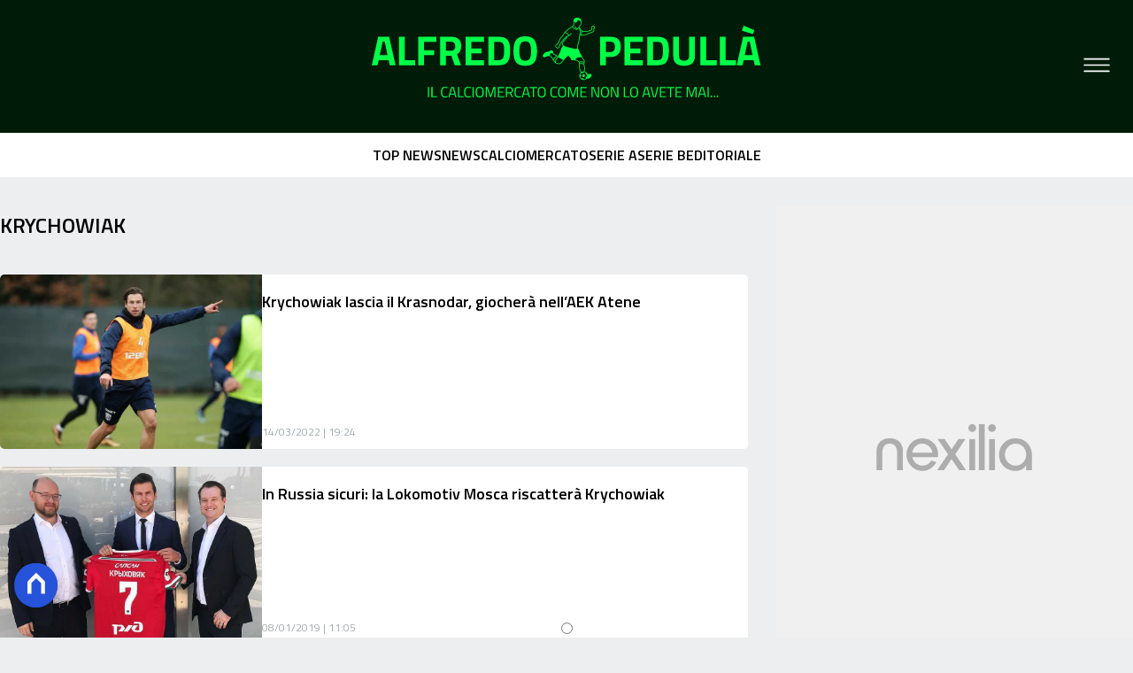

--- FILE ---
content_type: text/html
request_url: https://www.alfredopedulla.com/tag/krychowiak/
body_size: 11160
content:
<!DOCTYPE html><html lang="it"> <head><meta charset="utf-8"><meta name="viewport" content="width=device-width, initial-scale=1"><script>(function(){const isLogged = false;
const subscriptionPlan = null;

  window.astroproxy = {
    isLogged: isLogged,
    subscriptionPlan: subscriptionPlan,
  };

  window.loadLibraryScript = (function () {
    const cbs = {};
    const alreadyLoaded = [];

    const loadLibrary = (libraryUrl) => {
      const script = document.createElement('script');
      script.src = libraryUrl;
      script.defer = true;
      script.onload = () => {
        alreadyLoaded.push(libraryUrl);

        cbs[libraryUrl].forEach((cb) => {
          if (typeof cb === 'function') cb();
        });
      };
      document.body.appendChild(script);
    };

    return (libraryUrl, cb = () => {}) => {
      if (alreadyLoaded.includes(libraryUrl)) {
        cb();
        return;
      }

      if (!cbs.hasOwnProperty(libraryUrl)) {
        cbs[libraryUrl] = [];
        cbs[libraryUrl].push(cb);
        loadLibrary(libraryUrl);
      } else {
        cbs[libraryUrl].push(cb);
      }
    };
  })();
})();</script>  <link href="https://static.nexilia.it/static-metadata/alfredopedulla/cmp-pay.css" rel="stylesheet preload" as="style"> <script src="https://static.nexilia.it/static-metadata/alfredopedulla/cmp-pay.js"></script>     <link href="https://fonts.googleapis.com/css2?family=Roboto:wght@100;200;300;400;500;600;700;800;900&display=swap" rel="stylesheet preload" as="style"> <link href="https://fonts.googleapis.com/css2?family=Titillium+Web:wght@100;200;300;400;500;600;700;800;900&display=swap" rel="stylesheet preload" as="style"> <link href="https://fonts.googleapis.com/css2?family=Roboto:wght@100;200;300;400;500;600;700;800;900&display=swap" rel="stylesheet preload" as="style"> <link rel="stylesheet preload" as="style" href="/public/alfredopedulla/alfredopedulla.css?ver=1.0.2">  <link rel="shortcut icon" href="/public/alfredopedulla/favicon.ico">  <script>(function(){const containerId = "KutP1GPG";

    var _mtm = (window._mtm = window._mtm || []);
    _mtm.push({ 'mtm.startTime': new Date().getTime(), event: 'mtm.Start' });
    (function () {
      var d = document,
        g = d.createElement('script'),
        s = d.getElementsByTagName('script')[0];
      g.async = true;
      g.src = 'https://tagmanager.elikona.it/js/container_' + containerId + '.js';
      s.parentNode.insertBefore(g, s);
    })();
  })();</script>  <meta name="google-site-verification" content="wXgQvmhdQ-AF1Mg6XqU-EWKm2-F4-bGEdSkoaiTjpIk"> <script class="_iub_cs_activate" type="text/plain" async src="https://t.seedtag.com/t/6065-3132-01.js"></script> <script class="_iub_cs_activate" type="text/plain">(function(){const gtmCode = "GTM-NXM5BMB";

  (function (w, d, s, l, i) {
    w[l] = w[l] || [];
    w[l].push({ 'gtm.start': new Date().getTime(), event: 'gtm.js' });
    var f = d.getElementsByTagName(s)[0],
      j = d.createElement(s),
      dl = l != 'dataLayer' ? '&l=' + l : '';
    j.async = true;
    j.src = 'https://www.googletagmanager.com/gtm.js?id=' + i + dl;
    f.parentNode.insertBefore(j, f);
  })(window, document, 'script', 'dataLayer', gtmCode);
})();</script> <script type="text/javascript">
  window.googletag = window.googletag || { cmd: [] };
</script>   <script type="text/javascript">(function(){const enablePushdown = true;

      if (enablePushdown) {
        if (typeof window.adk_slot_on_demand !== 'undefined') {
          window.adk_slot_on_demand = 'adk_pushdown';
        } else {
          window.addEventListener('adkInteractionsEvents', (event) => {
            if (event && event.detail.adkOnDemandPromisesCreated) {
              window.adk_slot_on_demand = 'adk_pushdown';
            }
          });
        }
      }

      window._iubendaEvents.on('onReady', function () {
        const adkaoraScript = document.createElement('script');
        adkaoraScript.type = 'text/javascript';
        adkaoraScript.defer = true;
        adkaoraScript.src = 'https://cdn.adkaora.space/mosaico/generic/prod/adk-init.js';

        // add attribute data-version with value v3
        adkaoraScript.setAttribute('data-version', 'v3');
        document.head.appendChild(adkaoraScript);
      });
    })();</script>   <meta name="robots" content="index, follow, max-image-preview:large, max-snippet:-1, max-video-preview:-1"/><title>Krychowiak | Alfredo Pedullà</title><meta property="og:title" content="Krychowiak | Alfredo Pedullà"/><meta name="description" content=""/><meta property="og:description" content=""/><link rel="canonical" href="https://www.alfredopedulla.com/tag/krychowiak/"/><meta property="og:url" content="https://www.alfredopedulla.com/tag/krychowiak/"/><link rel="alternate" type="application/rss+xml" title="Krychowiak | Alfredo Pedullà | Feed" href="https://www.alfredopedulla.com/tag/krychowiak/feed/"/><meta property="og:locale" content="it_IT"/><meta property="og:type" content="article"/><meta property="og:site_name" content="alfredopedulla"/><meta property="article:publisher" content="https://www.facebook.com/AlfredoPedullaUfficiale/"/><meta name="twitter:card" content="summary_large_image"/><meta name="twitter:creator" content="AlfredoPedulla"/><meta name="twitter:site" content="alfredopedulla"/><meta property="og:image" content="https://www.alfredopedulla.com/public/alfredopedulla/logo.svg"/><script type="application/ld+json">[{"@context":"https://schema.org","@type":"BreadcrumbList","@id":"https://www.alfredopedulla.com/tag/krychowiak/#breadcrumb","itemListElement":[{"@type":"ListItem","position":1,"item":[{"@type":"Thing","@id":"https://www.alfredopedulla.com","name":"alfredopedulla"}]},{"@type":"ListItem","position":2,"item":[{"@type":"Thing","@id":"https://www.alfredopedulla.com/tag/krychowiak/","name":"Krychowiak"}]}]},{"@context":"https://schema.org","@type":"CollectionPage","@id":"https://www.alfredopedulla.com/tag/krychowiak/#CollectionPage","headline":"Krychowiak Tag","description":"","url":"https://www.alfredopedulla.com/tag/krychowiak/"},{"@context":"https://schema.org","@graph":[{"@type":"SiteNavigationElement","@id":"https://www.alfredopedulla.com/#Principale","name":"EDITORIALE","url":"https://www.alfredopedulla.com/editoriale/"},{"@type":"SiteNavigationElement","@id":"https://www.alfredopedulla.com/#Principale","name":"TOP NEWS","url":"https://www.alfredopedulla.com/news/top-news/"},{"@type":"SiteNavigationElement","@id":"https://www.alfredopedulla.com/#Principale","name":"NEWS","url":"https://www.alfredopedulla.com/news/"},{"@type":"SiteNavigationElement","@id":"https://www.alfredopedulla.com/#Principale","name":"SERIE A","url":"https://www.alfredopedulla.com/squadre/serie-a/"},{"@type":"SiteNavigationElement","@id":"https://www.alfredopedulla.com/#Principale","name":"CHAMPIONS LEAGUE","url":"https://www.alfredopedulla.com/news/champions-league/"},{"@type":"SiteNavigationElement","@id":"https://www.alfredopedulla.com/#Principale","name":"EUROPA LEAGUE","url":"https://www.alfredopedulla.com/news/europa-league/"},{"@type":"SiteNavigationElement","@id":"https://www.alfredopedulla.com/#Principale","name":"SERIE B","url":"https://www.alfredopedulla.com/squadre/serie-b/"},{"@type":"SiteNavigationElement","@id":"https://www.alfredopedulla.com/#Principale","name":"SERIE C","url":"https://www.alfredopedulla.com/news/serie-c/"},{"@type":"SiteNavigationElement","@id":"https://www.alfredopedulla.com/#Principale","name":"PREMIER LEAGUE","url":"https://www.alfredopedulla.com/news/altri-eventi/premier-league/"},{"@type":"SiteNavigationElement","@id":"https://www.alfredopedulla.com/#Principale","name":"PERSONAGGIO DEL GIORNO","url":"https://www.alfredopedulla.com/rubriche/personaggio-del-giorno/"},{"@type":"SiteNavigationElement","@id":"https://www.alfredopedulla.com/#Principale","name":"MONDIALI","url":"https://www.alfredopedulla.com/tag/mondiali/"},{"@type":"SiteNavigationElement","@id":"https://www.alfredopedulla.com/#Principale","name":"ALTRO","url":"https://www.alfredopedulla.com/altri-eventi/"}]}]</script><link rel="next" href="https://www.alfredopedulla.com/tag/krychowiak/page/2/"/><style>@media only screen and (max-width: 970px){#gmpSkinMobileSpacer[data-astro-cid-fespel5g]{min-height:100px}}
.btn-nexilia-club[data-astro-cid-vnzbdwqw]{margin:16px;z-index:1000;width:50px;height:50px;border-radius:50%;box-shadow:0 2px 5px #0000001a;display:flex;align-items:center;justify-content:center}.btn-nexilia-club[data-astro-cid-vnzbdwqw] img[data-astro-cid-vnzbdwqw]{width:50px;height:50px}
</style>
<link rel="stylesheet" href="/_astro/index.DcFp3fX0.css">
<style>:root{--swiper-navigation-size: 44px}.swiper-button-prev,.swiper-button-next{position:absolute;top:var(--swiper-navigation-top-offset, 50%);width:calc(var(--swiper-navigation-size) / 44 * 27);height:var(--swiper-navigation-size);margin-top:calc(0px - (var(--swiper-navigation-size) / 2));z-index:10;cursor:pointer;display:flex;align-items:center;justify-content:center;color:var(--swiper-navigation-color, var(--swiper-theme-color))}.swiper-button-prev.swiper-button-disabled,.swiper-button-next.swiper-button-disabled{opacity:.35;cursor:auto;pointer-events:none}.swiper-button-prev.swiper-button-hidden,.swiper-button-next.swiper-button-hidden{opacity:0;cursor:auto;pointer-events:none}.swiper-navigation-disabled .swiper-button-prev,.swiper-navigation-disabled .swiper-button-next{display:none!important}.swiper-button-prev svg,.swiper-button-next svg{width:100%;height:100%;object-fit:contain;transform-origin:center}.swiper-rtl .swiper-button-prev svg,.swiper-rtl .swiper-button-next svg{transform:rotate(180deg)}.swiper-button-prev,.swiper-rtl .swiper-button-next{left:var(--swiper-navigation-sides-offset, 10px);right:auto}.swiper-button-lock{display:none}.swiper-button-prev:after,.swiper-button-next:after{font-family:swiper-icons;font-size:var(--swiper-navigation-size);text-transform:none!important;letter-spacing:0;font-variant:initial;line-height:1}.swiper-button-prev:after,.swiper-rtl .swiper-button-next:after{content:"prev"}.swiper-button-next,.swiper-rtl .swiper-button-prev{right:var(--swiper-navigation-sides-offset, 10px);left:auto}.swiper-button-next:after,.swiper-rtl .swiper-button-prev:after{content:"next"}
</style></head> <body class="category-page">  <script>
  // eslint-disable-next-line no-unused-vars
  function handleClick() {
    document.body.classList.toggle('nexilia-no-scroll');
    const menuButton = document.getElementById('menu-hamburger');
    menuButton.classList.toggle('active');
  }
</script> <header class="">  <a class="header-logo" href="/"> <img alt="logo" src="/public/alfredopedulla/logo.svg"> </a> <button onclick="handleClick()" class="btn-icon btn-burger" id="menu-hamburger"> <svg xmlns="http://www.w3.org/2000/svg" width="26" height="14" viewBox="0 0 26 14" fill="none"> <path d="M1 1H25" stroke="white" stroke-width="1.5" stroke-linecap="round"></path> <path d="M1 7H25" stroke="white" stroke-width="1.5" stroke-linecap="round"></path> <path d="M1 13H25" stroke="white" stroke-width="1.5" stroke-linecap="round"></path> </svg> </button> <div class="menu-container"> <div class="search-bar"> <form onsubmit="event.preventDefault(); window.location.href = '/search/' + document.getElementById('search-text').value;"> <input type="text" name="search-text" id="search-text" placeholder="Cerca"> <button type="submit"> <svg xmlns="http://www.w3.org/2000/svg" fill="#000000" width="16px" height="16px" viewBox="0 0 32 32" version="1.1"> <title>lens</title> <path d="M0 13.024q0-2.624 1.024-5.056t2.784-4.16 4.16-2.752 5.056-1.056q2.656 0 5.056 1.056t4.16 2.752 2.784 4.16 1.024 5.056q0 3.616-1.984 6.816l7.072 7.040q0.864 0.896 0.864 2.144t-0.864 2.112-2.144 0.864-2.112-0.864l-7.040-7.040q-3.2 1.952-6.816 1.952-2.656 0-5.056-1.024t-4.16-2.784-2.784-4.128-1.024-5.088zM4 13.024q0 2.464 1.216 4.544t3.296 3.264 4.512 1.216q1.824 0 3.488-0.704t2.88-1.92 1.92-2.88 0.736-3.52-0.736-3.52-1.92-2.848-2.88-1.92-3.488-0.736q-2.432 0-4.512 1.216t-3.296 3.296-1.216 4.512z"></path> </svg> </button> </form> </div> <nav id="wordpress-primary-menu" class="primary nav-inline"> <div class="menu-principale-container"> <ul id="menuList" class="menu_top"> <li> <a href="/editoriale/" target="_self">EDITORIALE</a> </li><li> <a href="/news/top-news/" target="_self">TOP NEWS</a> </li><li> <a href="/news/" target="_self">NEWS</a> </li><li> <a href="/squadre/serie-a/" target="_self">SERIE A</a> </li><li> <a href="/news/champions-league/" target="_self">CHAMPIONS LEAGUE</a> </li><li> <a href="/news/europa-league/" target="_self">EUROPA LEAGUE</a> </li><li> <a href="/squadre/serie-b/" target="_self">SERIE B</a> </li><li> <a href="/news/serie-c/" target="_self">SERIE C</a> </li><li> <a href="/news/altri-eventi/premier-league/" target="_self">PREMIER LEAGUE</a> </li><li> <a href="/rubriche/personaggio-del-giorno/" target="_self">PERSONAGGIO DEL GIORNO</a> </li><li> <a href="/tag/mondiali/" target="_self">MONDIALI</a> </li><li> <a href="/altri-eventi/" target="_self">ALTRO</a> </li> </ul> </div> </nav> </div> <div class="menu-container menu-secondary-container"> <nav id="wordpress-primary-menu" class="primary nav-inline"> <div class="menu-principale-container"> <ul id="menuList" class="menu_top"> <li> <a href="/page/chi-siamo/" class="" target="_blank">Chi Siamo</a> </li><li> <a href="/page/contatti/" class="" target="_blank">Contatti</a> </li><li> <a href="https://www.iubenda.com/privacy-policy/31333233" class="" target="_blank">Privacy Policy</a> </li><li> <a href="https://www.iubenda.com/privacy-policy/31333233/cookie-policy" class="" target="_blank">Cookie Policy</a> </li><li> <a href="/#/" class="iubenda-advertising-preferences-link" target="_blank">Impostazioni Cookie</a> </li> </ul> </div> </nav> </div>   </header> <div class="menu-secondary"> <div class="menu-secondary-container"> <div class="menu-item"> <a href="/news/top-news/">TOP NEWS</a> </div><div class="menu-item"> <a href="/news/">NEWS</a> </div><div class="menu-item"> <a href="/calciomercato/">CALCIOMERCATO</a> </div><div class="menu-item"> <a href="/squadre/serie-a/">SERIE A</a> </div><div class="menu-item"> <a href="/squadre/serie-b/">SERIE B</a> </div><div class="menu-item"> <a href="/editoriale/">EDITORIALE</a> </div> </div> </div> <main class="category-page">  <article class="category-page"> <section class="block-heading"> <div class="block-title"> <h1 class="lbl-heading">Krychowiak</h1> </div> <div class="block-description"> <p></p> </div> </section> <section class="block-list post-list" data-appearance="list" data-desktop-columns="2" data-mobile-columns="1"> <ul><li class="article-block-item"><div class="col-img"><a href="/krychowiak-lascia-il-krasnodar-giochera-nellaek-atene/"><picture class="aspect-ratio-"><source srcSet="https://static.nexilia.it/alfredopedulla/2018/05/Krychowiak-twitter-personale.jpg?width=320&amp;imdensity=1" media="(max-width: 360px)"/><source srcSet="https://static.nexilia.it/alfredopedulla/2018/05/Krychowiak-twitter-personale.jpg?width=480&amp;imdensity=1" media="(max-width: 430px)"/><source srcSet="https://static.nexilia.it/alfredopedulla/2018/05/Krychowiak-twitter-personale.jpg?width=580&amp;imdensity=1" media="(max-width: 640px)"/><source srcSet="https://static.nexilia.it/alfredopedulla/2018/05/Krychowiak-twitter-personale.jpg?width=720&amp;imdensity=1" media="(max-width: 768px)"/><source srcSet="https://static.nexilia.it/alfredopedulla/2018/05/Krychowiak-twitter-personale.jpg?width=828&amp;imdensity=1" media="(max-width: 1024px)"/><source srcSet="https://static.nexilia.it/alfredopedulla/2018/05/Krychowiak-twitter-personale.jpg?width=828&amp;imdensity=1" media="(max-width: 1280px)"/><source srcSet="https://static.nexilia.it/alfredopedulla/2018/05/Krychowiak-twitter-personale.jpg?width=828&amp;imdensity=1" media="(max-width: Infinitypx)"/><img class="aspect-ratio-" srcSet="https://static.nexilia.it/alfredopedulla/2018/05/Krychowiak-twitter-personale.jpg?width=828&amp;imdensity=1" alt="preview" title="Krychowiak lascia il Krasnodar, giocherà nell’AEK Atene" loading="eager"/></picture></a></div><div class="col-text"><h2><a href="/krychowiak-lascia-il-krasnodar-giochera-nellaek-atene/" class="block-title clamp lines-3">Krychowiak lascia il Krasnodar, giocherà nell’AEK Atene</a></h2><div class="block-date"><span>14/03/2022 | 19:24</span></div></div></li><li class="article-block-item"><div class="col-img"><a href="/russia-sicuri-lokomotiv-mosca-riscattera-krychowiak/"><picture class="aspect-ratio-"><source srcSet="https://static.nexilia.it/alfredopedulla/2018/07/Krychowiak-Lokomotiv-Mosca-annuncio.jpg?width=320&amp;imdensity=1" media="(max-width: 360px)"/><source srcSet="https://static.nexilia.it/alfredopedulla/2018/07/Krychowiak-Lokomotiv-Mosca-annuncio.jpg?width=480&amp;imdensity=1" media="(max-width: 430px)"/><source srcSet="https://static.nexilia.it/alfredopedulla/2018/07/Krychowiak-Lokomotiv-Mosca-annuncio.jpg?width=580&amp;imdensity=1" media="(max-width: 640px)"/><source srcSet="https://static.nexilia.it/alfredopedulla/2018/07/Krychowiak-Lokomotiv-Mosca-annuncio.jpg?width=720&amp;imdensity=1" media="(max-width: 768px)"/><source srcSet="https://static.nexilia.it/alfredopedulla/2018/07/Krychowiak-Lokomotiv-Mosca-annuncio.jpg?width=828&amp;imdensity=1" media="(max-width: 1024px)"/><source srcSet="https://static.nexilia.it/alfredopedulla/2018/07/Krychowiak-Lokomotiv-Mosca-annuncio.jpg?width=828&amp;imdensity=1" media="(max-width: 1280px)"/><source srcSet="https://static.nexilia.it/alfredopedulla/2018/07/Krychowiak-Lokomotiv-Mosca-annuncio.jpg?width=828&amp;imdensity=1" media="(max-width: Infinitypx)"/><img class="aspect-ratio-" srcSet="https://static.nexilia.it/alfredopedulla/2018/07/Krychowiak-Lokomotiv-Mosca-annuncio.jpg?width=828&amp;imdensity=1" alt="preview" title="In Russia sicuri: la Lokomotiv Mosca riscatterà Krychowiak" loading="eager"/></picture></a></div><div class="col-text"><h2><a href="/russia-sicuri-lokomotiv-mosca-riscattera-krychowiak/" class="block-title clamp lines-3">In Russia sicuri: la Lokomotiv Mosca riscatterà Krychowiak</a></h2><div class="block-date"><span>08/01/2019 | 11:05</span></div></div></li><li class="article-block-item"><div class="col-img"><a href="/ora-e-ufficiale-krychowiak-psg-lokomotiv-mosca/"><picture class="aspect-ratio-"><source srcSet="https://static.nexilia.it/alfredopedulla/2018/07/Krychowiak-Lokomotiv-Mosca-annuncio.jpg?width=320&amp;imdensity=1" media="(max-width: 360px)"/><source srcSet="https://static.nexilia.it/alfredopedulla/2018/07/Krychowiak-Lokomotiv-Mosca-annuncio.jpg?width=480&amp;imdensity=1" media="(max-width: 430px)"/><source srcSet="https://static.nexilia.it/alfredopedulla/2018/07/Krychowiak-Lokomotiv-Mosca-annuncio.jpg?width=580&amp;imdensity=1" media="(max-width: 640px)"/><source srcSet="https://static.nexilia.it/alfredopedulla/2018/07/Krychowiak-Lokomotiv-Mosca-annuncio.jpg?width=720&amp;imdensity=1" media="(max-width: 768px)"/><source srcSet="https://static.nexilia.it/alfredopedulla/2018/07/Krychowiak-Lokomotiv-Mosca-annuncio.jpg?width=828&amp;imdensity=1" media="(max-width: 1024px)"/><source srcSet="https://static.nexilia.it/alfredopedulla/2018/07/Krychowiak-Lokomotiv-Mosca-annuncio.jpg?width=828&amp;imdensity=1" media="(max-width: 1280px)"/><source srcSet="https://static.nexilia.it/alfredopedulla/2018/07/Krychowiak-Lokomotiv-Mosca-annuncio.jpg?width=828&amp;imdensity=1" media="(max-width: Infinitypx)"/><img class="aspect-ratio-" srcSet="https://static.nexilia.it/alfredopedulla/2018/07/Krychowiak-Lokomotiv-Mosca-annuncio.jpg?width=828&amp;imdensity=1" alt="preview" title="Ora è ufficiale: Krychowiak dal Psg alla Lokomotiv Mosca" loading="eager"/></picture></a></div><div class="col-text"><h2><a href="/ora-e-ufficiale-krychowiak-psg-lokomotiv-mosca/" class="block-title clamp lines-3">Ora è ufficiale: Krychowiak dal Psg alla Lokomotiv Mosca</a></h2><div class="block-date"><span>24/07/2018 | 16:18</span></div></div></li><li class="article-block-item"><div class="col-img"><a href="/dalla-francia-krychowiak-ai-saluti-con-il-psg-presto-le-visite-con-la-lokomotiv-mosca/"><picture class="aspect-ratio-"><source srcSet="https://static.nexilia.it/alfredopedulla/2017/01/Krychowiak-le10sport.jpg?width=320&amp;imdensity=1" media="(max-width: 360px)"/><source srcSet="https://static.nexilia.it/alfredopedulla/2017/01/Krychowiak-le10sport.jpg?width=480&amp;imdensity=1" media="(max-width: 430px)"/><source srcSet="https://static.nexilia.it/alfredopedulla/2017/01/Krychowiak-le10sport.jpg?width=580&amp;imdensity=1" media="(max-width: 640px)"/><source srcSet="https://static.nexilia.it/alfredopedulla/2017/01/Krychowiak-le10sport.jpg?width=720&amp;imdensity=1" media="(max-width: 768px)"/><source srcSet="https://static.nexilia.it/alfredopedulla/2017/01/Krychowiak-le10sport.jpg?width=828&amp;imdensity=1" media="(max-width: 1024px)"/><source srcSet="https://static.nexilia.it/alfredopedulla/2017/01/Krychowiak-le10sport.jpg?width=828&amp;imdensity=1" media="(max-width: 1280px)"/><source srcSet="https://static.nexilia.it/alfredopedulla/2017/01/Krychowiak-le10sport.jpg?width=828&amp;imdensity=1" media="(max-width: Infinitypx)"/><img class="aspect-ratio-" srcSet="https://static.nexilia.it/alfredopedulla/2017/01/Krychowiak-le10sport.jpg?width=828&amp;imdensity=1" alt="preview" title="Dalla Francia: Krychowiak ai saluti con il Psg. Presto le visite con la Lokomotiv Mosca" loading="eager"/></picture></a></div><div class="col-text"><h2><a href="/dalla-francia-krychowiak-ai-saluti-con-il-psg-presto-le-visite-con-la-lokomotiv-mosca/" class="block-title clamp lines-3">Dalla Francia: Krychowiak ai saluti con il Psg. Presto le visite con la Lokomotiv Mosca</a></h2><div class="block-date"><span>21/07/2018 | 13:16</span></div></div></li><li class="article-block-item"><div class="col-img"><a href="/siviglia-krychowiak-la-priorita-centrocampo-psg/"><picture class="aspect-ratio-"><source srcSet="https://static.nexilia.it/alfredopedulla/2017/01/Krychowiak-le10sport.jpg?width=320&amp;imdensity=1" media="(max-width: 360px)"/><source srcSet="https://static.nexilia.it/alfredopedulla/2017/01/Krychowiak-le10sport.jpg?width=480&amp;imdensity=1" media="(max-width: 430px)"/><source srcSet="https://static.nexilia.it/alfredopedulla/2017/01/Krychowiak-le10sport.jpg?width=580&amp;imdensity=1" media="(max-width: 640px)"/><source srcSet="https://static.nexilia.it/alfredopedulla/2017/01/Krychowiak-le10sport.jpg?width=720&amp;imdensity=1" media="(max-width: 768px)"/><source srcSet="https://static.nexilia.it/alfredopedulla/2017/01/Krychowiak-le10sport.jpg?width=828&amp;imdensity=1" media="(max-width: 1024px)"/><source srcSet="https://static.nexilia.it/alfredopedulla/2017/01/Krychowiak-le10sport.jpg?width=828&amp;imdensity=1" media="(max-width: 1280px)"/><source srcSet="https://static.nexilia.it/alfredopedulla/2017/01/Krychowiak-le10sport.jpg?width=828&amp;imdensity=1" media="(max-width: Infinitypx)"/><img class="aspect-ratio-" srcSet="https://static.nexilia.it/alfredopedulla/2017/01/Krychowiak-le10sport.jpg?width=828&amp;imdensity=1" alt="preview" title="Dalla Spagna: Siviglia, è Krychowiak la priorità per il centrocampo. Ma il Psg…" loading="eager"/></picture></a></div><div class="col-text"><h2><a href="/siviglia-krychowiak-la-priorita-centrocampo-psg/" class="block-title clamp lines-3">Dalla Spagna: Siviglia, è Krychowiak la priorità per il centrocampo. Ma il Psg…</a></h2><div class="block-date"><span>11/06/2018 | 15:17</span></div></div></li><li class="article-block-item"><div class="col-img"><a href="/psg-via-alle-cessioni-serve-incassare-almeno-70-milioni-entro-giugno-la-lista-dei-partenti/"><picture class="aspect-ratio-"><source srcSet="https://static.nexilia.it/alfredopedulla/2018/01/Di-Maria-Angel-Foto-Football-Whispears.jpg?width=320&amp;imdensity=1" media="(max-width: 360px)"/><source srcSet="https://static.nexilia.it/alfredopedulla/2018/01/Di-Maria-Angel-Foto-Football-Whispears.jpg?width=480&amp;imdensity=1" media="(max-width: 430px)"/><source srcSet="https://static.nexilia.it/alfredopedulla/2018/01/Di-Maria-Angel-Foto-Football-Whispears.jpg?width=580&amp;imdensity=1" media="(max-width: 640px)"/><source srcSet="https://static.nexilia.it/alfredopedulla/2018/01/Di-Maria-Angel-Foto-Football-Whispears.jpg?width=720&amp;imdensity=1" media="(max-width: 768px)"/><source srcSet="https://static.nexilia.it/alfredopedulla/2018/01/Di-Maria-Angel-Foto-Football-Whispears.jpg?width=828&amp;imdensity=1" media="(max-width: 1024px)"/><source srcSet="https://static.nexilia.it/alfredopedulla/2018/01/Di-Maria-Angel-Foto-Football-Whispears.jpg?width=828&amp;imdensity=1" media="(max-width: 1280px)"/><source srcSet="https://static.nexilia.it/alfredopedulla/2018/01/Di-Maria-Angel-Foto-Football-Whispears.jpg?width=828&amp;imdensity=1" media="(max-width: Infinitypx)"/><img class="aspect-ratio-" srcSet="https://static.nexilia.it/alfredopedulla/2018/01/Di-Maria-Angel-Foto-Football-Whispears.jpg?width=828&amp;imdensity=1" alt="preview" title="Psg, via alle cessioni: serve incassare almeno 70 milioni entro giugno. Ecco la lista dei partenti" loading="eager"/></picture></a></div><div class="col-text"><h2><a href="/psg-via-alle-cessioni-serve-incassare-almeno-70-milioni-entro-giugno-la-lista-dei-partenti/" class="block-title clamp lines-3">Psg, via alle cessioni: serve incassare almeno 70 milioni entro giugno. Ecco la lista dei partenti</a></h2><div class="block-date"><span>05/06/2018 | 20:41</span></div></div></li><li class="article-block-item"><div class="col-img"><a href="/dalla-spagna-siviglia-pensa-al-ritorno/"><picture class="aspect-ratio-"><source srcSet="https://static.nexilia.it/alfredopedulla/2018/05/Krychowiak-twitter-personale.jpg?width=320&amp;imdensity=1" media="(max-width: 360px)"/><source srcSet="https://static.nexilia.it/alfredopedulla/2018/05/Krychowiak-twitter-personale.jpg?width=480&amp;imdensity=1" media="(max-width: 430px)"/><source srcSet="https://static.nexilia.it/alfredopedulla/2018/05/Krychowiak-twitter-personale.jpg?width=580&amp;imdensity=1" media="(max-width: 640px)"/><source srcSet="https://static.nexilia.it/alfredopedulla/2018/05/Krychowiak-twitter-personale.jpg?width=720&amp;imdensity=1" media="(max-width: 768px)"/><source srcSet="https://static.nexilia.it/alfredopedulla/2018/05/Krychowiak-twitter-personale.jpg?width=828&amp;imdensity=1" media="(max-width: 1024px)"/><source srcSet="https://static.nexilia.it/alfredopedulla/2018/05/Krychowiak-twitter-personale.jpg?width=828&amp;imdensity=1" media="(max-width: 1280px)"/><source srcSet="https://static.nexilia.it/alfredopedulla/2018/05/Krychowiak-twitter-personale.jpg?width=828&amp;imdensity=1" media="(max-width: Infinitypx)"/><img class="aspect-ratio-" srcSet="https://static.nexilia.it/alfredopedulla/2018/05/Krychowiak-twitter-personale.jpg?width=828&amp;imdensity=1" alt="preview" title="Dalla Spagna: il Siviglia pensa al ritorno di Krychowiak dal Psg" loading="eager"/></picture></a></div><div class="col-text"><h2><a href="/dalla-spagna-siviglia-pensa-al-ritorno/" class="block-title clamp lines-3">Dalla Spagna: il Siviglia pensa al ritorno di Krychowiak dal Psg</a></h2><div class="block-date"><span>27/05/2018 | 15:47</span></div></div></li><li class="article-block-item"><div class="col-img"><a href="/krychowiak-dal-flop-targato-psg-al-possibile-ritorno-liga-la-situazione/"><picture class="aspect-ratio-"><source srcSet="https://static.nexilia.it/alfredopedulla/2017/01/Krychowiak-le10sport.jpg?width=320&amp;imdensity=1" media="(max-width: 360px)"/><source srcSet="https://static.nexilia.it/alfredopedulla/2017/01/Krychowiak-le10sport.jpg?width=480&amp;imdensity=1" media="(max-width: 430px)"/><source srcSet="https://static.nexilia.it/alfredopedulla/2017/01/Krychowiak-le10sport.jpg?width=580&amp;imdensity=1" media="(max-width: 640px)"/><source srcSet="https://static.nexilia.it/alfredopedulla/2017/01/Krychowiak-le10sport.jpg?width=720&amp;imdensity=1" media="(max-width: 768px)"/><source srcSet="https://static.nexilia.it/alfredopedulla/2017/01/Krychowiak-le10sport.jpg?width=828&amp;imdensity=1" media="(max-width: 1024px)"/><source srcSet="https://static.nexilia.it/alfredopedulla/2017/01/Krychowiak-le10sport.jpg?width=828&amp;imdensity=1" media="(max-width: 1280px)"/><source srcSet="https://static.nexilia.it/alfredopedulla/2017/01/Krychowiak-le10sport.jpg?width=828&amp;imdensity=1" media="(max-width: Infinitypx)"/><img class="aspect-ratio-" srcSet="https://static.nexilia.it/alfredopedulla/2017/01/Krychowiak-le10sport.jpg?width=828&amp;imdensity=1" alt="preview" title="Krychowiak: dal flop targato Psg al possibile ritorno in Liga. La situazione" loading="eager"/></picture></a></div><div class="col-text"><h2><a href="/krychowiak-dal-flop-targato-psg-al-possibile-ritorno-liga-la-situazione/" class="block-title clamp lines-3">Krychowiak: dal flop targato Psg al possibile ritorno in Liga. La situazione</a></h2><div class="block-date"><span>01/01/2018 | 23:47</span></div></div></li><li class="article-block-item"><div class="col-img"><a href="/dallinghilterra-west-brom-krychowiak-puo-tornare-al-psg-a-gennaio/"><picture class="aspect-ratio-"><source srcSet="https://static.nexilia.it/alfredopedulla/2017/08/Krychowiak-Twitter-uff-West-Brom.jpg?width=320&amp;imdensity=1" media="(max-width: 360px)"/><source srcSet="https://static.nexilia.it/alfredopedulla/2017/08/Krychowiak-Twitter-uff-West-Brom.jpg?width=480&amp;imdensity=1" media="(max-width: 430px)"/><source srcSet="https://static.nexilia.it/alfredopedulla/2017/08/Krychowiak-Twitter-uff-West-Brom.jpg?width=580&amp;imdensity=1" media="(max-width: 640px)"/><source srcSet="https://static.nexilia.it/alfredopedulla/2017/08/Krychowiak-Twitter-uff-West-Brom.jpg?width=720&amp;imdensity=1" media="(max-width: 768px)"/><source srcSet="https://static.nexilia.it/alfredopedulla/2017/08/Krychowiak-Twitter-uff-West-Brom.jpg?width=828&amp;imdensity=1" media="(max-width: 1024px)"/><source srcSet="https://static.nexilia.it/alfredopedulla/2017/08/Krychowiak-Twitter-uff-West-Brom.jpg?width=828&amp;imdensity=1" media="(max-width: 1280px)"/><source srcSet="https://static.nexilia.it/alfredopedulla/2017/08/Krychowiak-Twitter-uff-West-Brom.jpg?width=828&amp;imdensity=1" media="(max-width: Infinitypx)"/><img class="aspect-ratio-" srcSet="https://static.nexilia.it/alfredopedulla/2017/08/Krychowiak-Twitter-uff-West-Brom.jpg?width=828&amp;imdensity=1" alt="preview" title="Dall’Inghilterra: West Brom, Krychowiak può tornare al Psg a gennaio" loading="eager"/></picture></a></div><div class="col-text"><h2><a href="/dallinghilterra-west-brom-krychowiak-puo-tornare-al-psg-a-gennaio/" class="block-title clamp lines-3">Dall’Inghilterra: West Brom, Krychowiak può tornare al Psg a gennaio</a></h2><div class="block-date"><span>25/12/2017 | 16:23</span></div></div></li><li class="article-block-item"><div class="col-img"><a href="/psg-senti-krychowiak-deluso-da-emery-mi-aveva-chiesto/"><picture class="aspect-ratio-"><source srcSet="https://static.nexilia.it/alfredopedulla/2017/01/Krychowiak-le10sport.jpg?width=320&amp;imdensity=1" media="(max-width: 360px)"/><source srcSet="https://static.nexilia.it/alfredopedulla/2017/01/Krychowiak-le10sport.jpg?width=480&amp;imdensity=1" media="(max-width: 430px)"/><source srcSet="https://static.nexilia.it/alfredopedulla/2017/01/Krychowiak-le10sport.jpg?width=580&amp;imdensity=1" media="(max-width: 640px)"/><source srcSet="https://static.nexilia.it/alfredopedulla/2017/01/Krychowiak-le10sport.jpg?width=720&amp;imdensity=1" media="(max-width: 768px)"/><source srcSet="https://static.nexilia.it/alfredopedulla/2017/01/Krychowiak-le10sport.jpg?width=828&amp;imdensity=1" media="(max-width: 1024px)"/><source srcSet="https://static.nexilia.it/alfredopedulla/2017/01/Krychowiak-le10sport.jpg?width=828&amp;imdensity=1" media="(max-width: 1280px)"/><source srcSet="https://static.nexilia.it/alfredopedulla/2017/01/Krychowiak-le10sport.jpg?width=828&amp;imdensity=1" media="(max-width: Infinitypx)"/><img class="aspect-ratio-" srcSet="https://static.nexilia.it/alfredopedulla/2017/01/Krychowiak-le10sport.jpg?width=828&amp;imdensity=1" alt="preview" title="Psg, senti Krychowiak: “Deluso da Emery. Mi aveva chiesto…”" loading="eager"/></picture></a></div><div class="col-text"><h2><a href="/psg-senti-krychowiak-deluso-da-emery-mi-aveva-chiesto/" class="block-title clamp lines-3">Psg, senti Krychowiak: “Deluso da Emery. Mi aveva chiesto…”</a></h2><div class="block-date"><span>04/10/2017 | 21:41</span></div></div></li></ul> </section> <section class="pagination"><ul class="horizontal"><li class="selected-page"><a href="/tag/krychowiak/">1</a></li><li class=""><a href="/tag/krychowiak/page/2/">2</a></li><li class=""><a href="/tag/krychowiak/page/3/">3</a></li><li class=""><a href="/tag/krychowiak/page/4/">4</a></li><span>...</span><li><a href="/tag/krychowiak/page/4/">4</a></li><li class="text-[10px]"><a href="/tag/krychowiak/page/2/">»</a></li></ul></section> </article>  <aside class="sidebar"> <section class="block-ad desktop-only"><div class="adk-slot"><div id="adk_spalla-top"></div></div></section><section><div id="social-desktop"><a href="https://www.facebook.com/AlfredoPedullaUfficiale" target="_blank"><img src="/public/alfredopedulla/sidebar/socials/facebook.svg" alt="Facebook"/></a><a href="https://x.com/AlfredoPedulla" target="_blank"><img src="/public/alfredopedulla/sidebar/socials/x.svg" alt="X"/></a><a href="https://www.instagram.com/thereal_iped/" target="_blank"><img src="/public/alfredopedulla/sidebar/socials/instagram.svg" alt="Instagram"/></a><a href="https://www.youtube.com/@Alfredo.Pedulla" target="_blank"><img src="/public/alfredopedulla/sidebar/socials/youtube.svg" alt="Youtube"/></a><a href="https://www.alfredopedulla.com/page/pedulla-in-tv-o-in-radio/" target="_self"><img src="/public/alfredopedulla/sidebar/socials/media.svg" alt="Media"/></a></div></section><section class="block-ad desktop-only"><div class="adk-slot"><div id="adk_spalla-middle"></div></div></section><section><div id="bio-desktop"><div class="bio-image"><img src="/public/alfredopedulla/sidebar/pedulla.svg" alt=""/></div><div class="bio-description">Alfredo Pedullà ha contribuito alla determinazione del concetto di calciomercato nella sua moderna accezione e questa è solo l’ultima tappa della sua lunga carriera giornalistica. Dal basket alla serie B di calcio, la qualità del lavoro di Alfredo è attestata dai numerosi premi vinti nel corso degli anni, dalla quantità dei libri pubblicati e dalla coda di pubblico che quotidianamente lo segue in Tv e sui social. Vuoi saperne di più?<!-- --> <a href="/page/chi-siamo/">Leggi qui</a>.</div></div></section><section class="block-ad desktop-only"><div class="adk-slot"><div id="adk_spalla-bottom"></div></div></section> </aside> </main> <footer> <section class="logo-bar"> <a href="/"> <img alt="logo" src="/public/alfredopedulla/logo.svg"> </a> </section> <section class="social-bar"> <a class="icon" target="_blank" href="https://www.facebook.com/AlfredoPedullaUfficiale/" title="Facebook"> <svg aria-hidden="true" data-prefix="fab" data-icon="facebook-f" role="img" xmlns="http://www.w3.org/2000/svg" viewBox="0 0 264 512" class="svg-inline--fa fa-facebook-f fa-w-9 fa-7x"> <path fill="currentColor" d="M76.7 512V283H0v-91h76.7v-71.7C76.7 42.4 124.3 0 193.8 0c33.3 0 61.9 2.5 70.2 3.6V85h-48.2c-37.8 0-45.1 18-45.1 44.3V192H256l-11.7 91h-73.6v229" class=""></path> </svg> </a> <a class="icon" target="_blank" href="https://x.com/AlfredoPedulla" title="Twitter"> <svg xmlns="http://www.w3.org/2000/svg" width="18" height="16" viewBox="0 0 18 16" fill="none"> <path d="M14.1761 0H16.9362L10.9061 6.77744L18 16H12.4456L8.09512 10.4066L3.11723 16H0.355444L6.80517 8.75077L0 0H5.69545L9.62787 5.11262L14.1761 0ZM13.2073 14.3754H14.7368L4.86441 1.53928H3.2232L13.2073 14.3754Z" fill="white"></path> </svg> </a> <a class="icon" href="https://www.instagram.com/thereal_iped/?hl=it" title="Instagram" target="_blank"> <svg aria-hidden="true" data-prefix="fab" data-icon="instagram" role="img" xmlns="http://www.w3.org/2000/svg" viewBox="0 0 448 512" class="svg-inline--fa fa-instagram fa-w-14 fa-7x"> <path fill="currentColor" d="M224.1 141c-63.6 0-114.9 51.3-114.9 114.9s51.3 114.9 114.9 114.9S339 319.5 339 255.9 287.7 141 224.1 141zm0 189.6c-41.1 0-74.7-33.5-74.7-74.7s33.5-74.7 74.7-74.7 74.7 33.5 74.7 74.7-33.6 74.7-74.7 74.7zm146.4-194.3c0 14.9-12 26.8-26.8 26.8-14.9 0-26.8-12-26.8-26.8s12-26.8 26.8-26.8 26.8 12 26.8 26.8zm76.1 27.2c-1.7-35.9-9.9-67.7-36.2-93.9-26.2-26.2-58-34.4-93.9-36.2-37-2.1-147.9-2.1-184.9 0-35.8 1.7-67.6 9.9-93.9 36.1s-34.4 58-36.2 93.9c-2.1 37-2.1 147.9 0 184.9 1.7 35.9 9.9 67.7 36.2 93.9s58 34.4 93.9 36.2c37 2.1 147.9 2.1 184.9 0 35.9-1.7 67.7-9.9 93.9-36.2 26.2-26.2 34.4-58 36.2-93.9 2.1-37 2.1-147.8 0-184.8zM398.8 388c-7.8 19.6-22.9 34.7-42.6 42.6-29.5 11.7-99.5 9-132.1 9s-102.7 2.6-132.1-9c-19.6-7.8-34.7-22.9-42.6-42.6-11.7-29.5-9-99.5-9-132.1s-2.6-102.7 9-132.1c7.8-19.6 22.9-34.7 42.6-42.6 29.5-11.7 99.5-9 132.1-9s102.7-2.6 132.1 9c19.6 7.8 34.7 22.9 42.6 42.6 11.7 29.5 9 99.5 9 132.1s2.7 102.7-9 132.1z" class=""></path> </svg> </a> <a class="icon" target="_blank" href="https://www.youtube.com/@Alfredo.Pedulla" title="YouTube"> <svg xmlns="http://www.w3.org/2000/svg" width="16" height="16" fill="currentColor" class="bi bi-youtube" viewBox="0 0 16 16">   <path d="M8.051 1.999h.089c.822.003 4.987.033 6.11.335a2.01 2.01 0 0 1 1.415 1.42c.101.38.172.883.22 1.402l.01.104.022.26.008.104c.065.914.073 1.77.074 1.957v.075c-.001.194-.01 1.108-.082 2.06l-.008.105-.009.104c-.05.572-.124 1.14-.235 1.558a2.007 2.007 0 0 1-1.415 1.42c-1.16.312-5.569.334-6.18.335h-.142c-.309 0-1.587-.006-2.927-.052l-.17-.006-.087-.004-.171-.007-.171-.007c-1.11-.049-2.167-.128-2.654-.26a2.007 2.007 0 0 1-1.415-1.419c-.111-.417-.185-.986-.235-1.558L.09 9.82l-.008-.104A31.4 31.4 0 0 1 0 7.68v-.123c.002-.215.01-.958.064-1.778l.007-.103.003-.052.008-.104.022-.26.01-.104c.048-.519.119-1.023.22-1.402a2.007 2.007 0 0 1 1.415-1.42c.487-.13 1.544-.21 2.654-.26l.17-.007.172-.006.086-.003.171-.007A99.788 99.788 0 0 1 7.858 2h.193zM6.4 5.209v4.818l4.157-2.408L6.4 5.209z"></path> </svg> </a>   </section> <nav class="menu"> <ul style="padding-bottom:0"> <li> <a href="/page/chi-siamo/">Chi Siamo</a> </li> <li> <a href="/page/contatti/">Contatti</a> </li>   <li> <a href="https://www.iubenda.com/privacy-policy/31333233" title="Privacy Policy" target="_blank" rel="noreferrer">
Privacy Policy
</a> </li> <li> <a href="https://www.iubenda.com/privacy-policy/31333233/cookie-policy" title="Cookie Policy" target="_blank" rel="noreferrer">
Cookie Policy
</a> </li> <li id="btn-iubenda-manage-cookie"> <a class="iubenda-advertising-preferences-link" href="#" title="Impostazioni Cookie">
Impostazioni Cookie
</a> </li> </ul> </nav> <section style="padding-top: 0 !important;"> <p style="font-weight: 300px; margin-top: 32px; font-size: 10px">
Copyright © 2024 by Nexilia. All Rights Reserved
</p>  </section> </footer> <div style="display: flex; flex-direction: column; position: fixed; bottom: 0; left: 0; right: 0"> <div style="display: flex; justify-content: end;"> <div class="btn-nexilia-club" data-astro-cid-vnzbdwqw> <a href="/api/goToNexiliaClub?page=login" data-astro-cid-vnzbdwqw> <img src="/public/general/icons/nexilia-club.svg" height="50px" width="50px" alt="" data-astro-cid-vnzbdwqw> </a> </div> <!-- <MobileButton /> --> </div> <div id="custom-id" class="strip_adk footer adk-slot no-margin"><div id="adk_footer"></div><input type="radio" id="strip_adk_footer_close_input"/><label for="strip_adk_footer_close_input" class="strip_adk_close"></label></div> </div> </body></html>

--- FILE ---
content_type: application/javascript; charset=utf-8
request_url: https://cs.iubenda.com/cookie-solution/confs/js/31333233.js
body_size: -234
content:
_iub.csRC = { skipTcfValidation: true, consApiKey: 'WNKnL9vXYP6aDLg74ZEL4HmmNusZmrU0', showBranding: false, publicId: '93cd778d-6db6-11ee-8bfc-5ad8d8c564c0', floatingGroup: false };
_iub.csEnabled = true;
_iub.csPurposes = [4,1,5,3];
_iub.cpUpd = 1753107203;
_iub.csT = 2.0;
_iub.googleConsentModeV2 = true;
_iub.totalNumberOfProviders = 17;


--- FILE ---
content_type: image/svg+xml
request_url: https://www.alfredopedulla.com/public/alfredopedulla/sidebar/pedulla.svg
body_size: 81862
content:
<svg width="120" height="120" viewBox="0 0 120 120" fill="none" xmlns="http://www.w3.org/2000/svg"
    xmlns:xlink="http://www.w3.org/1999/xlink">
    <circle cx="60" cy="60" r="60" fill="url(#pattern0_169_4346)" />
    <defs>
        <pattern id="pattern0_169_4346" patternContentUnits="objectBoundingBox" width="1" height="1">
            <use xlink:href="#image0_169_4346" transform="scale(0.000952381)" />
        </pattern>
        <image id="image0_169_4346" width="1050" height="1050" preserveAspectRatio="none"
            xlink:href="[data-uri]" />
    </defs>
</svg>